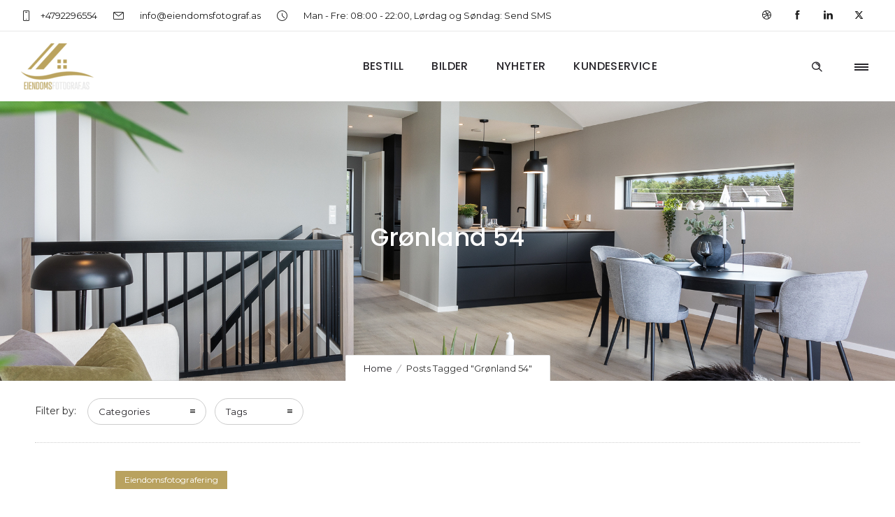

--- FILE ---
content_type: text/html; charset=UTF-8
request_url: https://eiendomsfotograf.as/tag/gronland-54/
body_size: 17840
content:
<!DOCTYPE html>
<!--[if lt IE 7]>      <html class="no-js ie lt-ie9 lt-ie8 lt-ie7" lang="nb-NO"> <![endif]-->
<!--[if IE 7]>         <html class="no-js ie lt-ie9 lt-ie8" lang="nb-NO"> <![endif]-->
<!--[if IE 8]>         <html class="no-js ie lt-ie9" lang="nb-NO"> <![endif]-->
<!--[if gt IE 8]>      <html class="no-js ie lt-ie10" lang="nb-NO"> <![endif]-->
<!--[if gt IE 9]><!--> <html class="no-ie" lang="nb-NO"> <!--<![endif]-->
<head>
    <meta charset="utf-8">
    		<link rel="icon" type="image/png" href="https://eiendomsfotograf.as/wp-content/uploads/2021/03/cropped-icon.jpg" />
				<link rel="apple-touch-icon" href="https://eiendomsfotograf.as/wp-content/uploads/2021/03/cropped-icon.jpg">
				<link rel="apple-touch-icon" sizes="76x76" href="https://eiendomsfotograf.as/wp-content/uploads/2021/03/cropped-icon.jpg">
				<link rel="apple-touch-icon" sizes="120x120" href="https://eiendomsfotograf.as/wp-content/uploads/2021/03/cropped-icon.jpg">
				<link rel="apple-touch-icon" sizes="152x152" href="https://eiendomsfotograf.as/wp-content/uploads/2021/03/cropped-icon.jpg">
	    <meta name="viewport" content="width=device-width, initial-scale=1.0" />
    <!--[if lte IE 9]>
        <script src="https://eiendomsfotograf.as/wp-content/themes/dfd-ronneby/assets/js/html5shiv.js"></script>
    <![endif]-->
    <!--[if lte IE 8]>
        <script src="https://eiendomsfotograf.as/wp-content/themes/dfd-ronneby/assets/js/excanvas.compiled.js"></script>
    <![endif]-->
    
	<link rel="alternate" type="application/rss+xml" title="Eiendomsfotograf AS Feed" href="https://eiendomsfotograf.as/feed/">
<title>Grønland 54 &#8211; Eiendomsfotograf AS</title>
<meta name='robots' content='max-image-preview:large' />
<link rel='dns-prefetch' href='//fonts.googleapis.com' />
<link rel='preconnect' href='https://fonts.gstatic.com' crossorigin />
<link rel="alternate" type="application/rss+xml" title="Eiendomsfotograf AS &raquo; strøm" href="https://eiendomsfotograf.as/feed/" />
<link rel="alternate" type="application/rss+xml" title="Eiendomsfotograf AS &raquo; kommentarstrøm" href="https://eiendomsfotograf.as/comments/feed/" />
<link rel="alternate" type="application/rss+xml" title="Eiendomsfotograf AS &raquo; Grønland 54 stikkord-strøm" href="https://eiendomsfotograf.as/tag/gronland-54/feed/" />
<style id='wp-img-auto-sizes-contain-inline-css' type='text/css'>
img:is([sizes=auto i],[sizes^="auto," i]){contain-intrinsic-size:3000px 1500px}
/*# sourceURL=wp-img-auto-sizes-contain-inline-css */
</style>
<style id='wp-emoji-styles-inline-css' type='text/css'>

	img.wp-smiley, img.emoji {
		display: inline !important;
		border: none !important;
		box-shadow: none !important;
		height: 1em !important;
		width: 1em !important;
		margin: 0 0.07em !important;
		vertical-align: -0.1em !important;
		background: none !important;
		padding: 0 !important;
	}
/*# sourceURL=wp-emoji-styles-inline-css */
</style>
<style id='wp-block-library-inline-css' type='text/css'>
:root{--wp-block-synced-color:#7a00df;--wp-block-synced-color--rgb:122,0,223;--wp-bound-block-color:var(--wp-block-synced-color);--wp-editor-canvas-background:#ddd;--wp-admin-theme-color:#007cba;--wp-admin-theme-color--rgb:0,124,186;--wp-admin-theme-color-darker-10:#006ba1;--wp-admin-theme-color-darker-10--rgb:0,107,160.5;--wp-admin-theme-color-darker-20:#005a87;--wp-admin-theme-color-darker-20--rgb:0,90,135;--wp-admin-border-width-focus:2px}@media (min-resolution:192dpi){:root{--wp-admin-border-width-focus:1.5px}}.wp-element-button{cursor:pointer}:root .has-very-light-gray-background-color{background-color:#eee}:root .has-very-dark-gray-background-color{background-color:#313131}:root .has-very-light-gray-color{color:#eee}:root .has-very-dark-gray-color{color:#313131}:root .has-vivid-green-cyan-to-vivid-cyan-blue-gradient-background{background:linear-gradient(135deg,#00d084,#0693e3)}:root .has-purple-crush-gradient-background{background:linear-gradient(135deg,#34e2e4,#4721fb 50%,#ab1dfe)}:root .has-hazy-dawn-gradient-background{background:linear-gradient(135deg,#faaca8,#dad0ec)}:root .has-subdued-olive-gradient-background{background:linear-gradient(135deg,#fafae1,#67a671)}:root .has-atomic-cream-gradient-background{background:linear-gradient(135deg,#fdd79a,#004a59)}:root .has-nightshade-gradient-background{background:linear-gradient(135deg,#330968,#31cdcf)}:root .has-midnight-gradient-background{background:linear-gradient(135deg,#020381,#2874fc)}:root{--wp--preset--font-size--normal:16px;--wp--preset--font-size--huge:42px}.has-regular-font-size{font-size:1em}.has-larger-font-size{font-size:2.625em}.has-normal-font-size{font-size:var(--wp--preset--font-size--normal)}.has-huge-font-size{font-size:var(--wp--preset--font-size--huge)}.has-text-align-center{text-align:center}.has-text-align-left{text-align:left}.has-text-align-right{text-align:right}.has-fit-text{white-space:nowrap!important}#end-resizable-editor-section{display:none}.aligncenter{clear:both}.items-justified-left{justify-content:flex-start}.items-justified-center{justify-content:center}.items-justified-right{justify-content:flex-end}.items-justified-space-between{justify-content:space-between}.screen-reader-text{border:0;clip-path:inset(50%);height:1px;margin:-1px;overflow:hidden;padding:0;position:absolute;width:1px;word-wrap:normal!important}.screen-reader-text:focus{background-color:#ddd;clip-path:none;color:#444;display:block;font-size:1em;height:auto;left:5px;line-height:normal;padding:15px 23px 14px;text-decoration:none;top:5px;width:auto;z-index:100000}html :where(.has-border-color){border-style:solid}html :where([style*=border-top-color]){border-top-style:solid}html :where([style*=border-right-color]){border-right-style:solid}html :where([style*=border-bottom-color]){border-bottom-style:solid}html :where([style*=border-left-color]){border-left-style:solid}html :where([style*=border-width]){border-style:solid}html :where([style*=border-top-width]){border-top-style:solid}html :where([style*=border-right-width]){border-right-style:solid}html :where([style*=border-bottom-width]){border-bottom-style:solid}html :where([style*=border-left-width]){border-left-style:solid}html :where(img[class*=wp-image-]){height:auto;max-width:100%}:where(figure){margin:0 0 1em}html :where(.is-position-sticky){--wp-admin--admin-bar--position-offset:var(--wp-admin--admin-bar--height,0px)}@media screen and (max-width:600px){html :where(.is-position-sticky){--wp-admin--admin-bar--position-offset:0px}}

/*# sourceURL=wp-block-library-inline-css */
</style><style id='wp-block-paragraph-inline-css' type='text/css'>
.is-small-text{font-size:.875em}.is-regular-text{font-size:1em}.is-large-text{font-size:2.25em}.is-larger-text{font-size:3em}.has-drop-cap:not(:focus):first-letter{float:left;font-size:8.4em;font-style:normal;font-weight:100;line-height:.68;margin:.05em .1em 0 0;text-transform:uppercase}body.rtl .has-drop-cap:not(:focus):first-letter{float:none;margin-left:.1em}p.has-drop-cap.has-background{overflow:hidden}:root :where(p.has-background){padding:1.25em 2.375em}:where(p.has-text-color:not(.has-link-color)) a{color:inherit}p.has-text-align-left[style*="writing-mode:vertical-lr"],p.has-text-align-right[style*="writing-mode:vertical-rl"]{rotate:180deg}
/*# sourceURL=https://eiendomsfotograf.as/wp-includes/blocks/paragraph/style.min.css */
</style>
<style id='global-styles-inline-css' type='text/css'>
:root{--wp--preset--aspect-ratio--square: 1;--wp--preset--aspect-ratio--4-3: 4/3;--wp--preset--aspect-ratio--3-4: 3/4;--wp--preset--aspect-ratio--3-2: 3/2;--wp--preset--aspect-ratio--2-3: 2/3;--wp--preset--aspect-ratio--16-9: 16/9;--wp--preset--aspect-ratio--9-16: 9/16;--wp--preset--color--black: #000000;--wp--preset--color--cyan-bluish-gray: #abb8c3;--wp--preset--color--white: #ffffff;--wp--preset--color--pale-pink: #f78da7;--wp--preset--color--vivid-red: #cf2e2e;--wp--preset--color--luminous-vivid-orange: #ff6900;--wp--preset--color--luminous-vivid-amber: #fcb900;--wp--preset--color--light-green-cyan: #7bdcb5;--wp--preset--color--vivid-green-cyan: #00d084;--wp--preset--color--pale-cyan-blue: #8ed1fc;--wp--preset--color--vivid-cyan-blue: #0693e3;--wp--preset--color--vivid-purple: #9b51e0;--wp--preset--gradient--vivid-cyan-blue-to-vivid-purple: linear-gradient(135deg,rgb(6,147,227) 0%,rgb(155,81,224) 100%);--wp--preset--gradient--light-green-cyan-to-vivid-green-cyan: linear-gradient(135deg,rgb(122,220,180) 0%,rgb(0,208,130) 100%);--wp--preset--gradient--luminous-vivid-amber-to-luminous-vivid-orange: linear-gradient(135deg,rgb(252,185,0) 0%,rgb(255,105,0) 100%);--wp--preset--gradient--luminous-vivid-orange-to-vivid-red: linear-gradient(135deg,rgb(255,105,0) 0%,rgb(207,46,46) 100%);--wp--preset--gradient--very-light-gray-to-cyan-bluish-gray: linear-gradient(135deg,rgb(238,238,238) 0%,rgb(169,184,195) 100%);--wp--preset--gradient--cool-to-warm-spectrum: linear-gradient(135deg,rgb(74,234,220) 0%,rgb(151,120,209) 20%,rgb(207,42,186) 40%,rgb(238,44,130) 60%,rgb(251,105,98) 80%,rgb(254,248,76) 100%);--wp--preset--gradient--blush-light-purple: linear-gradient(135deg,rgb(255,206,236) 0%,rgb(152,150,240) 100%);--wp--preset--gradient--blush-bordeaux: linear-gradient(135deg,rgb(254,205,165) 0%,rgb(254,45,45) 50%,rgb(107,0,62) 100%);--wp--preset--gradient--luminous-dusk: linear-gradient(135deg,rgb(255,203,112) 0%,rgb(199,81,192) 50%,rgb(65,88,208) 100%);--wp--preset--gradient--pale-ocean: linear-gradient(135deg,rgb(255,245,203) 0%,rgb(182,227,212) 50%,rgb(51,167,181) 100%);--wp--preset--gradient--electric-grass: linear-gradient(135deg,rgb(202,248,128) 0%,rgb(113,206,126) 100%);--wp--preset--gradient--midnight: linear-gradient(135deg,rgb(2,3,129) 0%,rgb(40,116,252) 100%);--wp--preset--font-size--small: 13px;--wp--preset--font-size--medium: 20px;--wp--preset--font-size--large: 36px;--wp--preset--font-size--x-large: 42px;--wp--preset--spacing--20: 0.44rem;--wp--preset--spacing--30: 0.67rem;--wp--preset--spacing--40: 1rem;--wp--preset--spacing--50: 1.5rem;--wp--preset--spacing--60: 2.25rem;--wp--preset--spacing--70: 3.38rem;--wp--preset--spacing--80: 5.06rem;--wp--preset--shadow--natural: 6px 6px 9px rgba(0, 0, 0, 0.2);--wp--preset--shadow--deep: 12px 12px 50px rgba(0, 0, 0, 0.4);--wp--preset--shadow--sharp: 6px 6px 0px rgba(0, 0, 0, 0.2);--wp--preset--shadow--outlined: 6px 6px 0px -3px rgb(255, 255, 255), 6px 6px rgb(0, 0, 0);--wp--preset--shadow--crisp: 6px 6px 0px rgb(0, 0, 0);}:where(.is-layout-flex){gap: 0.5em;}:where(.is-layout-grid){gap: 0.5em;}body .is-layout-flex{display: flex;}.is-layout-flex{flex-wrap: wrap;align-items: center;}.is-layout-flex > :is(*, div){margin: 0;}body .is-layout-grid{display: grid;}.is-layout-grid > :is(*, div){margin: 0;}:where(.wp-block-columns.is-layout-flex){gap: 2em;}:where(.wp-block-columns.is-layout-grid){gap: 2em;}:where(.wp-block-post-template.is-layout-flex){gap: 1.25em;}:where(.wp-block-post-template.is-layout-grid){gap: 1.25em;}.has-black-color{color: var(--wp--preset--color--black) !important;}.has-cyan-bluish-gray-color{color: var(--wp--preset--color--cyan-bluish-gray) !important;}.has-white-color{color: var(--wp--preset--color--white) !important;}.has-pale-pink-color{color: var(--wp--preset--color--pale-pink) !important;}.has-vivid-red-color{color: var(--wp--preset--color--vivid-red) !important;}.has-luminous-vivid-orange-color{color: var(--wp--preset--color--luminous-vivid-orange) !important;}.has-luminous-vivid-amber-color{color: var(--wp--preset--color--luminous-vivid-amber) !important;}.has-light-green-cyan-color{color: var(--wp--preset--color--light-green-cyan) !important;}.has-vivid-green-cyan-color{color: var(--wp--preset--color--vivid-green-cyan) !important;}.has-pale-cyan-blue-color{color: var(--wp--preset--color--pale-cyan-blue) !important;}.has-vivid-cyan-blue-color{color: var(--wp--preset--color--vivid-cyan-blue) !important;}.has-vivid-purple-color{color: var(--wp--preset--color--vivid-purple) !important;}.has-black-background-color{background-color: var(--wp--preset--color--black) !important;}.has-cyan-bluish-gray-background-color{background-color: var(--wp--preset--color--cyan-bluish-gray) !important;}.has-white-background-color{background-color: var(--wp--preset--color--white) !important;}.has-pale-pink-background-color{background-color: var(--wp--preset--color--pale-pink) !important;}.has-vivid-red-background-color{background-color: var(--wp--preset--color--vivid-red) !important;}.has-luminous-vivid-orange-background-color{background-color: var(--wp--preset--color--luminous-vivid-orange) !important;}.has-luminous-vivid-amber-background-color{background-color: var(--wp--preset--color--luminous-vivid-amber) !important;}.has-light-green-cyan-background-color{background-color: var(--wp--preset--color--light-green-cyan) !important;}.has-vivid-green-cyan-background-color{background-color: var(--wp--preset--color--vivid-green-cyan) !important;}.has-pale-cyan-blue-background-color{background-color: var(--wp--preset--color--pale-cyan-blue) !important;}.has-vivid-cyan-blue-background-color{background-color: var(--wp--preset--color--vivid-cyan-blue) !important;}.has-vivid-purple-background-color{background-color: var(--wp--preset--color--vivid-purple) !important;}.has-black-border-color{border-color: var(--wp--preset--color--black) !important;}.has-cyan-bluish-gray-border-color{border-color: var(--wp--preset--color--cyan-bluish-gray) !important;}.has-white-border-color{border-color: var(--wp--preset--color--white) !important;}.has-pale-pink-border-color{border-color: var(--wp--preset--color--pale-pink) !important;}.has-vivid-red-border-color{border-color: var(--wp--preset--color--vivid-red) !important;}.has-luminous-vivid-orange-border-color{border-color: var(--wp--preset--color--luminous-vivid-orange) !important;}.has-luminous-vivid-amber-border-color{border-color: var(--wp--preset--color--luminous-vivid-amber) !important;}.has-light-green-cyan-border-color{border-color: var(--wp--preset--color--light-green-cyan) !important;}.has-vivid-green-cyan-border-color{border-color: var(--wp--preset--color--vivid-green-cyan) !important;}.has-pale-cyan-blue-border-color{border-color: var(--wp--preset--color--pale-cyan-blue) !important;}.has-vivid-cyan-blue-border-color{border-color: var(--wp--preset--color--vivid-cyan-blue) !important;}.has-vivid-purple-border-color{border-color: var(--wp--preset--color--vivid-purple) !important;}.has-vivid-cyan-blue-to-vivid-purple-gradient-background{background: var(--wp--preset--gradient--vivid-cyan-blue-to-vivid-purple) !important;}.has-light-green-cyan-to-vivid-green-cyan-gradient-background{background: var(--wp--preset--gradient--light-green-cyan-to-vivid-green-cyan) !important;}.has-luminous-vivid-amber-to-luminous-vivid-orange-gradient-background{background: var(--wp--preset--gradient--luminous-vivid-amber-to-luminous-vivid-orange) !important;}.has-luminous-vivid-orange-to-vivid-red-gradient-background{background: var(--wp--preset--gradient--luminous-vivid-orange-to-vivid-red) !important;}.has-very-light-gray-to-cyan-bluish-gray-gradient-background{background: var(--wp--preset--gradient--very-light-gray-to-cyan-bluish-gray) !important;}.has-cool-to-warm-spectrum-gradient-background{background: var(--wp--preset--gradient--cool-to-warm-spectrum) !important;}.has-blush-light-purple-gradient-background{background: var(--wp--preset--gradient--blush-light-purple) !important;}.has-blush-bordeaux-gradient-background{background: var(--wp--preset--gradient--blush-bordeaux) !important;}.has-luminous-dusk-gradient-background{background: var(--wp--preset--gradient--luminous-dusk) !important;}.has-pale-ocean-gradient-background{background: var(--wp--preset--gradient--pale-ocean) !important;}.has-electric-grass-gradient-background{background: var(--wp--preset--gradient--electric-grass) !important;}.has-midnight-gradient-background{background: var(--wp--preset--gradient--midnight) !important;}.has-small-font-size{font-size: var(--wp--preset--font-size--small) !important;}.has-medium-font-size{font-size: var(--wp--preset--font-size--medium) !important;}.has-large-font-size{font-size: var(--wp--preset--font-size--large) !important;}.has-x-large-font-size{font-size: var(--wp--preset--font-size--x-large) !important;}
/*# sourceURL=global-styles-inline-css */
</style>

<style id='classic-theme-styles-inline-css' type='text/css'>
/*! This file is auto-generated */
.wp-block-button__link{color:#fff;background-color:#32373c;border-radius:9999px;box-shadow:none;text-decoration:none;padding:calc(.667em + 2px) calc(1.333em + 2px);font-size:1.125em}.wp-block-file__button{background:#32373c;color:#fff;text-decoration:none}
/*# sourceURL=/wp-includes/css/classic-themes.min.css */
</style>
<link rel="stylesheet" href="//eiendomsfotograf.as/wp-content/plugins/revslider/public/css/sr7.css?ver=6.7.35">
<link rel="stylesheet" href="https://eiendomsfotograf.as/wp-content/themes/dfd-ronneby/assets/css/styled-button.css">
<link rel="stylesheet" href="https://eiendomsfotograf.as/wp-content/themes/dfd-ronneby/assets/css/visual-composer.css">
<link rel="stylesheet" href="https://eiendomsfotograf.as/wp-content/themes/dfd-ronneby/assets/css/app.css">
<link rel="stylesheet" href="https://eiendomsfotograf.as/wp-content/themes/dfd-ronneby/assets/css/mobile-responsive.css">
<link rel="stylesheet" href="//eiendomsfotograf.as/wp-content/uploads/redux/options.css">
<link rel="stylesheet" href="https://eiendomsfotograf.as/wp-content/themes/dfd-ronneby/style.css">
<link rel="stylesheet" href="https://eiendomsfotograf.as/wp-content/themes/dfd-ronneby/assets/css/site-preloader.css">
<link rel="stylesheet" href="https://eiendomsfotograf.as/wp-content/themes/dfd-ronneby/assets/fonts/dfd_icon_set/dfd_icon_set.css?ver=6.9">
<link rel="preload" as="style" href="https://fonts.googleapis.com/css?family=Poppins:100,200,300,400,500,600,700,800,900,100italic,200italic,300italic,400italic,500italic,600italic,700italic,800italic,900italic%7CMontserrat:100,200,300,400,500,600,700,800,900,100italic,200italic,300italic,400italic,500italic,600italic,700italic,800italic,900italic&#038;subset=latin-ext,latin&#038;display=swap&#038;ver=1752758361" /><link rel="stylesheet" href="https://fonts.googleapis.com/css?family=Poppins:100,200,300,400,500,600,700,800,900,100italic,200italic,300italic,400italic,500italic,600italic,700italic,800italic,900italic%7CMontserrat:100,200,300,400,500,600,700,800,900,100italic,200italic,300italic,400italic,500italic,600italic,700italic,800italic,900italic&#038;subset=latin-ext,latin&#038;display=swap&#038;ver=1752758361" media="print" onload="this.media='all'"><noscript><link rel="stylesheet" href="https://fonts.googleapis.com/css?family=Poppins:100,200,300,400,500,600,700,800,900,100italic,200italic,300italic,400italic,500italic,600italic,700italic,800italic,900italic%7CMontserrat:100,200,300,400,500,600,700,800,900,100italic,200italic,300italic,400italic,500italic,600italic,700italic,800italic,900italic&#038;subset=latin-ext,latin&#038;display=swap&#038;ver=1752758361" /></noscript><script type="text/javascript" src="https://eiendomsfotograf.as/wp-includes/js/jquery/jquery.min.js?ver=3.7.1" id="jquery-core-js"></script>
<script type="text/javascript" src="https://eiendomsfotograf.as/wp-includes/js/jquery/jquery-migrate.min.js?ver=3.4.1" id="jquery-migrate-js"></script>
<script type="text/javascript" src="//eiendomsfotograf.as/wp-content/plugins/revslider/public/js/libs/tptools.js?ver=6.7.35" id="tp-tools-js" async="async" data-wp-strategy="async"></script>
<script type="text/javascript" src="//eiendomsfotograf.as/wp-content/plugins/revslider/public/js/sr7.js?ver=6.7.35" id="sr7-js" async="async" data-wp-strategy="async"></script>
<script type="text/javascript" src="https://eiendomsfotograf.as/wp-content/themes/dfd-ronneby/assets/js/jquery.queryloader2.min.js" id="dfd_queryloader2-js"></script>
<script></script><link rel="https://api.w.org/" href="https://eiendomsfotograf.as/wp-json/" /><link rel="alternate" title="JSON" type="application/json" href="https://eiendomsfotograf.as/wp-json/wp/v2/tags/151" /><link rel="EditURI" type="application/rsd+xml" title="RSD" href="https://eiendomsfotograf.as/xmlrpc.php?rsd" />
<meta name="generator" content="WordPress 6.9" />
<meta name="generator" content="Redux 4.5.1" /><meta property="og:image" content="https://eiendomsfotograf.as/wp-content/uploads/2023/02/BJ3A4639.jpg" /><meta property="og:image:width" content="2048" /><meta property="og:image:height" content="1365" /><meta property="og:url" content="https://eiendomsfotograf.as/2023/02/09/pa-toppen-av-union-brygge/" /><meta property="og:title" content="På toppen av Union Brygge!" /><meta name="generator" content="Powered by WPBakery Page Builder - drag and drop page builder for WordPress."/>
<link rel="preconnect" href="https://fonts.googleapis.com">
<link rel="preconnect" href="https://fonts.gstatic.com/" crossorigin>
<meta name="generator" content="Powered by Slider Revolution 6.7.35 - responsive, Mobile-Friendly Slider Plugin for WordPress with comfortable drag and drop interface." />
<link rel="icon" href="https://eiendomsfotograf.as/wp-content/uploads/2021/03/cropped-icon-32x32.jpg" sizes="32x32" />
<link rel="icon" href="https://eiendomsfotograf.as/wp-content/uploads/2021/03/cropped-icon-192x192.jpg" sizes="192x192" />
<link rel="apple-touch-icon" href="https://eiendomsfotograf.as/wp-content/uploads/2021/03/cropped-icon-180x180.jpg" />
<meta name="msapplication-TileImage" content="https://eiendomsfotograf.as/wp-content/uploads/2021/03/cropped-icon-270x270.jpg" />
<script>
	window._tpt			??= {};
	window.SR7			??= {};
	_tpt.R				??= {};
	_tpt.R.fonts		??= {};
	_tpt.R.fonts.customFonts??= {};
	SR7.devMode			=  false;
	SR7.F 				??= {};
	SR7.G				??= {};
	SR7.LIB				??= {};
	SR7.E				??= {};
	SR7.E.gAddons		??= {};
	SR7.E.php 			??= {};
	SR7.E.nonce			= 'e2d16b11e8';
	SR7.E.ajaxurl		= 'https://eiendomsfotograf.as/wp-admin/admin-ajax.php';
	SR7.E.resturl		= 'https://eiendomsfotograf.as/wp-json/';
	SR7.E.slug_path		= 'revslider/revslider.php';
	SR7.E.slug			= 'revslider';
	SR7.E.plugin_url	= 'https://eiendomsfotograf.as/wp-content/plugins/revslider/';
	SR7.E.wp_plugin_url = 'https://eiendomsfotograf.as/wp-content/plugins/';
	SR7.E.revision		= '6.7.35';
	SR7.E.fontBaseUrl	= '';
	SR7.G.breakPoints 	= [1240,1024,778,480];
	SR7.E.modules 		= ['module','page','slide','layer','draw','animate','srtools','canvas','defaults','carousel','navigation','media','modifiers','migration'];
	SR7.E.libs 			= ['WEBGL'];
	SR7.E.css 			= ['csslp','cssbtns','cssfilters','cssnav','cssmedia'];
	SR7.E.resources		= {};
	SR7.E.ytnc			= false;
	SR7.JSON			??= {};
/*! Slider Revolution 7.0 - Page Processor */
!function(){"use strict";window.SR7??={},window._tpt??={},SR7.version="Slider Revolution 6.7.16",_tpt.getMobileZoom=()=>_tpt.is_mobile?document.documentElement.clientWidth/window.innerWidth:1,_tpt.getWinDim=function(t){_tpt.screenHeightWithUrlBar??=window.innerHeight;let e=SR7.F?.modal?.visible&&SR7.M[SR7.F.module.getIdByAlias(SR7.F.modal.requested)];_tpt.scrollBar=window.innerWidth!==document.documentElement.clientWidth||e&&window.innerWidth!==e.c.module.clientWidth,_tpt.winW=_tpt.getMobileZoom()*window.innerWidth-(_tpt.scrollBar||"prepare"==t?_tpt.scrollBarW??_tpt.mesureScrollBar():0),_tpt.winH=_tpt.getMobileZoom()*window.innerHeight,_tpt.winWAll=document.documentElement.clientWidth},_tpt.getResponsiveLevel=function(t,e){SR7.M[e];return _tpt.closestGE(t,_tpt.winWAll)},_tpt.mesureScrollBar=function(){let t=document.createElement("div");return t.className="RSscrollbar-measure",t.style.width="100px",t.style.height="100px",t.style.overflow="scroll",t.style.position="absolute",t.style.top="-9999px",document.body.appendChild(t),_tpt.scrollBarW=t.offsetWidth-t.clientWidth,document.body.removeChild(t),_tpt.scrollBarW},_tpt.loadCSS=async function(t,e,s){return s?_tpt.R.fonts.required[e].status=1:(_tpt.R[e]??={},_tpt.R[e].status=1),new Promise(((i,n)=>{if(_tpt.isStylesheetLoaded(t))s?_tpt.R.fonts.required[e].status=2:_tpt.R[e].status=2,i();else{const o=document.createElement("link");o.rel="stylesheet";let l="text",r="css";o["type"]=l+"/"+r,o.href=t,o.onload=()=>{s?_tpt.R.fonts.required[e].status=2:_tpt.R[e].status=2,i()},o.onerror=()=>{s?_tpt.R.fonts.required[e].status=3:_tpt.R[e].status=3,n(new Error(`Failed to load CSS: ${t}`))},document.head.appendChild(o)}}))},_tpt.addContainer=function(t){const{tag:e="div",id:s,class:i,datas:n,textContent:o,iHTML:l}=t,r=document.createElement(e);if(s&&""!==s&&(r.id=s),i&&""!==i&&(r.className=i),n)for(const[t,e]of Object.entries(n))"style"==t?r.style.cssText=e:r.setAttribute(`data-${t}`,e);return o&&(r.textContent=o),l&&(r.innerHTML=l),r},_tpt.collector=function(){return{fragment:new DocumentFragment,add(t){var e=_tpt.addContainer(t);return this.fragment.appendChild(e),e},append(t){t.appendChild(this.fragment)}}},_tpt.isStylesheetLoaded=function(t){let e=t.split("?")[0];return Array.from(document.querySelectorAll('link[rel="stylesheet"], link[rel="preload"]')).some((t=>t.href.split("?")[0]===e))},_tpt.preloader={requests:new Map,preloaderTemplates:new Map,show:function(t,e){if(!e||!t)return;const{type:s,color:i}=e;if(s<0||"off"==s)return;const n=`preloader_${s}`;let o=this.preloaderTemplates.get(n);o||(o=this.build(s,i),this.preloaderTemplates.set(n,o)),this.requests.has(t)||this.requests.set(t,{count:0});const l=this.requests.get(t);clearTimeout(l.timer),l.count++,1===l.count&&(l.timer=setTimeout((()=>{l.preloaderClone=o.cloneNode(!0),l.anim&&l.anim.kill(),void 0!==_tpt.gsap?l.anim=_tpt.gsap.fromTo(l.preloaderClone,1,{opacity:0},{opacity:1}):l.preloaderClone.classList.add("sr7-fade-in"),t.appendChild(l.preloaderClone)}),150))},hide:function(t){if(!this.requests.has(t))return;const e=this.requests.get(t);e.count--,e.count<0&&(e.count=0),e.anim&&e.anim.kill(),0===e.count&&(clearTimeout(e.timer),e.preloaderClone&&(e.preloaderClone.classList.remove("sr7-fade-in"),e.anim=_tpt.gsap.to(e.preloaderClone,.3,{opacity:0,onComplete:function(){e.preloaderClone.remove()}})))},state:function(t){if(!this.requests.has(t))return!1;return this.requests.get(t).count>0},build:(t,e="#ffffff",s="")=>{if(t<0||"off"===t)return null;const i=parseInt(t);if(t="prlt"+i,isNaN(i))return null;if(_tpt.loadCSS(SR7.E.plugin_url+"public/css/preloaders/t"+i+".css","preloader_"+t),isNaN(i)||i<6){const n=`background-color:${e}`,o=1===i||2==i?n:"",l=3===i||4==i?n:"",r=_tpt.collector();["dot1","dot2","bounce1","bounce2","bounce3"].forEach((t=>r.add({tag:"div",class:t,datas:{style:l}})));const d=_tpt.addContainer({tag:"sr7-prl",class:`${t} ${s}`,datas:{style:o}});return r.append(d),d}{let n={};if(7===i){let t;e.startsWith("#")?(t=e.replace("#",""),t=`rgba(${parseInt(t.substring(0,2),16)}, ${parseInt(t.substring(2,4),16)}, ${parseInt(t.substring(4,6),16)}, `):e.startsWith("rgb")&&(t=e.slice(e.indexOf("(")+1,e.lastIndexOf(")")).split(",").map((t=>t.trim())),t=`rgba(${t[0]}, ${t[1]}, ${t[2]}, `),t&&(n.style=`border-top-color: ${t}0.65); border-bottom-color: ${t}0.15); border-left-color: ${t}0.65); border-right-color: ${t}0.15)`)}else 12===i&&(n.style=`background:${e}`);const o=[10,0,4,2,5,9,0,4,4,2][i-6],l=_tpt.collector(),r=l.add({tag:"div",class:"sr7-prl-inner",datas:n});Array.from({length:o}).forEach((()=>r.appendChild(l.add({tag:"span",datas:{style:`background:${e}`}}))));const d=_tpt.addContainer({tag:"sr7-prl",class:`${t} ${s}`});return l.append(d),d}}},SR7.preLoader={show:(t,e)=>{"off"!==(SR7.M[t]?.settings?.pLoader?.type??"off")&&_tpt.preloader.show(e||SR7.M[t].c.module,SR7.M[t]?.settings?.pLoader??{color:"#fff",type:10})},hide:(t,e)=>{"off"!==(SR7.M[t]?.settings?.pLoader?.type??"off")&&_tpt.preloader.hide(e||SR7.M[t].c.module)},state:(t,e)=>_tpt.preloader.state(e||SR7.M[t].c.module)},_tpt.prepareModuleHeight=function(t){window.SR7.M??={},window.SR7.M[t.id]??={},"ignore"==t.googleFont&&(SR7.E.ignoreGoogleFont=!0);let e=window.SR7.M[t.id];if(null==_tpt.scrollBarW&&_tpt.mesureScrollBar(),e.c??={},e.states??={},e.settings??={},e.settings.size??={},t.fixed&&(e.settings.fixed=!0),e.c.module=document.querySelector("sr7-module#"+t.id),e.c.adjuster=e.c.module.getElementsByTagName("sr7-adjuster")[0],e.c.content=e.c.module.getElementsByTagName("sr7-content")[0],"carousel"==t.type&&(e.c.carousel=e.c.content.getElementsByTagName("sr7-carousel")[0]),null==e.c.module||null==e.c.module)return;t.plType&&t.plColor&&(e.settings.pLoader={type:t.plType,color:t.plColor}),void 0===t.plType||"off"===t.plType||SR7.preLoader.state(t.id)&&SR7.preLoader.state(t.id,e.c.module)||SR7.preLoader.show(t.id,e.c.module),_tpt.winW||_tpt.getWinDim("prepare"),_tpt.getWinDim();let s=""+e.c.module.dataset?.modal;"modal"==s||"true"==s||"undefined"!==s&&"false"!==s||(e.settings.size.fullWidth=t.size.fullWidth,e.LEV??=_tpt.getResponsiveLevel(window.SR7.G.breakPoints,t.id),t.vpt=_tpt.fillArray(t.vpt,5),e.settings.vPort=t.vpt[e.LEV],void 0!==t.el&&"720"==t.el[4]&&t.gh[4]!==t.el[4]&&"960"==t.el[3]&&t.gh[3]!==t.el[3]&&"768"==t.el[2]&&t.gh[2]!==t.el[2]&&delete t.el,e.settings.size.height=null==t.el||null==t.el[e.LEV]||0==t.el[e.LEV]||"auto"==t.el[e.LEV]?_tpt.fillArray(t.gh,5,-1):_tpt.fillArray(t.el,5,-1),e.settings.size.width=_tpt.fillArray(t.gw,5,-1),e.settings.size.minHeight=_tpt.fillArray(t.mh??[0],5,-1),e.cacheSize={fullWidth:e.settings.size?.fullWidth,fullHeight:e.settings.size?.fullHeight},void 0!==t.off&&(t.off?.t&&(e.settings.size.m??={})&&(e.settings.size.m.t=t.off.t),t.off?.b&&(e.settings.size.m??={})&&(e.settings.size.m.b=t.off.b),t.off?.l&&(e.settings.size.p??={})&&(e.settings.size.p.l=t.off.l),t.off?.r&&(e.settings.size.p??={})&&(e.settings.size.p.r=t.off.r),e.offsetPrepared=!0),_tpt.updatePMHeight(t.id,t,!0))},_tpt.updatePMHeight=(t,e,s)=>{let i=SR7.M[t];var n=i.settings.size.fullWidth?_tpt.winW:i.c.module.parentNode.offsetWidth;n=0===n||isNaN(n)?_tpt.winW:n;let o=i.settings.size.width[i.LEV]||i.settings.size.width[i.LEV++]||i.settings.size.width[i.LEV--]||n,l=i.settings.size.height[i.LEV]||i.settings.size.height[i.LEV++]||i.settings.size.height[i.LEV--]||0,r=i.settings.size.minHeight[i.LEV]||i.settings.size.minHeight[i.LEV++]||i.settings.size.minHeight[i.LEV--]||0;if(l="auto"==l?0:l,l=parseInt(l),"carousel"!==e.type&&(n-=parseInt(e.onw??0)||0),i.MP=!i.settings.size.fullWidth&&n<o||_tpt.winW<o?Math.min(1,n/o):1,e.size.fullScreen||e.size.fullHeight){let t=parseInt(e.fho)||0,s=(""+e.fho).indexOf("%")>-1;e.newh=_tpt.winH-(s?_tpt.winH*t/100:t)}else e.newh=i.MP*Math.max(l,r);if(e.newh+=(parseInt(e.onh??0)||0)+(parseInt(e.carousel?.pt)||0)+(parseInt(e.carousel?.pb)||0),void 0!==e.slideduration&&(e.newh=Math.max(e.newh,parseInt(e.slideduration)/3)),e.shdw&&_tpt.buildShadow(e.id,e),i.c.adjuster.style.height=e.newh+"px",i.c.module.style.height=e.newh+"px",i.c.content.style.height=e.newh+"px",i.states.heightPrepared=!0,i.dims??={},i.dims.moduleRect=i.c.module.getBoundingClientRect(),i.c.content.style.left="-"+i.dims.moduleRect.left+"px",!i.settings.size.fullWidth)return s&&requestAnimationFrame((()=>{n!==i.c.module.parentNode.offsetWidth&&_tpt.updatePMHeight(e.id,e)})),void _tpt.bgStyle(e.id,e,window.innerWidth==_tpt.winW,!0);_tpt.bgStyle(e.id,e,window.innerWidth==_tpt.winW,!0),requestAnimationFrame((function(){s&&requestAnimationFrame((()=>{n!==i.c.module.parentNode.offsetWidth&&_tpt.updatePMHeight(e.id,e)}))})),i.earlyResizerFunction||(i.earlyResizerFunction=function(){requestAnimationFrame((function(){_tpt.getWinDim(),_tpt.moduleDefaults(e.id,e),_tpt.updateSlideBg(t,!0)}))},window.addEventListener("resize",i.earlyResizerFunction))},_tpt.buildShadow=function(t,e){let s=SR7.M[t];null==s.c.shadow&&(s.c.shadow=document.createElement("sr7-module-shadow"),s.c.shadow.classList.add("sr7-shdw-"+e.shdw),s.c.content.appendChild(s.c.shadow))},_tpt.bgStyle=async(t,e,s,i,n)=>{const o=SR7.M[t];if((e=e??o.settings).fixed&&!o.c.module.classList.contains("sr7-top-fixed")&&(o.c.module.classList.add("sr7-top-fixed"),o.c.module.style.position="fixed",o.c.module.style.width="100%",o.c.module.style.top="0px",o.c.module.style.left="0px",o.c.module.style.pointerEvents="none",o.c.module.style.zIndex=5e3,o.c.content.style.pointerEvents="none"),null==o.c.bgcanvas){let t=document.createElement("sr7-module-bg"),l=!1;if("string"==typeof e?.bg?.color&&e?.bg?.color.includes("{"))if(_tpt.gradient&&_tpt.gsap)e.bg.color=_tpt.gradient.convert(e.bg.color);else try{let t=JSON.parse(e.bg.color);(t?.orig||t?.string)&&(e.bg.color=JSON.parse(e.bg.color))}catch(t){return}let r="string"==typeof e?.bg?.color?e?.bg?.color||"transparent":e?.bg?.color?.string??e?.bg?.color?.orig??e?.bg?.color?.color??"transparent";if(t.style["background"+(String(r).includes("grad")?"":"Color")]=r,("transparent"!==r||n)&&(l=!0),o.offsetPrepared&&(t.style.visibility="hidden"),e?.bg?.image?.src&&(t.style.backgroundImage=`url(${e?.bg?.image.src})`,t.style.backgroundSize=""==(e.bg.image?.size??"")?"cover":e.bg.image.size,t.style.backgroundPosition=e.bg.image.position,t.style.backgroundRepeat=""==e.bg.image.repeat||null==e.bg.image.repeat?"no-repeat":e.bg.image.repeat,l=!0),!l)return;o.c.bgcanvas=t,e.size.fullWidth?t.style.width=_tpt.winW-(s&&_tpt.winH<document.body.offsetHeight?_tpt.scrollBarW:0)+"px":i&&(t.style.width=o.c.module.offsetWidth+"px"),e.sbt?.use?o.c.content.appendChild(o.c.bgcanvas):o.c.module.appendChild(o.c.bgcanvas)}o.c.bgcanvas.style.height=void 0!==e.newh?e.newh+"px":("carousel"==e.type?o.dims.module.h:o.dims.content.h)+"px",o.c.bgcanvas.style.left=!s&&e.sbt?.use||o.c.bgcanvas.closest("SR7-CONTENT")?"0px":"-"+(o?.dims?.moduleRect?.left??0)+"px"},_tpt.updateSlideBg=function(t,e){const s=SR7.M[t];let i=s.settings;s?.c?.bgcanvas&&(i.size.fullWidth?s.c.bgcanvas.style.width=_tpt.winW-(e&&_tpt.winH<document.body.offsetHeight?_tpt.scrollBarW:0)+"px":preparing&&(s.c.bgcanvas.style.width=s.c.module.offsetWidth+"px"))},_tpt.moduleDefaults=(t,e)=>{let s=SR7.M[t];null!=s&&null!=s.c&&null!=s.c.module&&(s.dims??={},s.dims.moduleRect=s.c.module.getBoundingClientRect(),s.c.content.style.left="-"+s.dims.moduleRect.left+"px",s.c.content.style.width=_tpt.winW-_tpt.scrollBarW+"px","carousel"==e.type&&(s.c.module.style.overflow="visible"),_tpt.bgStyle(t,e,window.innerWidth==_tpt.winW))},_tpt.getOffset=t=>{var e=t.getBoundingClientRect(),s=window.pageXOffset||document.documentElement.scrollLeft,i=window.pageYOffset||document.documentElement.scrollTop;return{top:e.top+i,left:e.left+s}},_tpt.fillArray=function(t,e){let s,i;t=Array.isArray(t)?t:[t];let n=Array(e),o=t.length;for(i=0;i<t.length;i++)n[i+(e-o)]=t[i],null==s&&"#"!==t[i]&&(s=t[i]);for(let t=0;t<e;t++)void 0!==n[t]&&"#"!=n[t]||(n[t]=s),s=n[t];return n},_tpt.closestGE=function(t,e){let s=Number.MAX_VALUE,i=-1;for(let n=0;n<t.length;n++)t[n]-1>=e&&t[n]-1-e<s&&(s=t[n]-1-e,i=n);return++i}}();</script>
<noscript><style> .wpb_animate_when_almost_visible { opacity: 1; }</style></noscript></head>
<body class="archive tag tag-gronland-54 tag-151 wp-theme-dfd-ronneby dfd-smooth-scroll wpb-js-composer js-comp-ver-8.6.1 vc_responsive" data-directory="https://eiendomsfotograf.as/wp-content/themes/dfd-ronneby"  data-header-responsive-width="1101" data-lazy-load-offset="140%" data-share-pretty="Share" data-next-pretty="next" data-prev-pretty="prev">
					<script type="text/javascript">
				(function($) {
					$('head').append('<style type="text/css">#qLpercentage {font-family: Poppins;font-size: 45px;font-weight: 900;text-transform: uppercase;line-height: 55px;letter-spacing: 0px;color: #b9a25f;}</style>');
				})(jQuery);
				</script>
							<div id="qLoverlay">';
				<div id="qLbar_wrap" class="dfd_preloader_css_animation dfd-percentage-enabled" style="background-color: #ffffff;">
					<div id="dfd-preloader-animation" class="dfd-preloader-style-6"><span class="item-one"></span><span class="item-two"></span><span class="item-three"></span><span class="item-four"></span><span class="item-five"></span></div><script type="text/javascript">
										(function($) {
											$("head").append("<style>#qLoverlay #qLbar_wrap #dfd-preloader-animation.dfd-preloader-style-1,\n									#qLoverlay #qLbar_wrap #dfd-preloader-animation.dfd-preloader-style-4,\n									#qLoverlay #qLbar_wrap #dfd-preloader-animation.dfd-preloader-style-3 {border-top-color: rgb(185,162,95)}\n									#qLoverlay #qLbar_wrap #dfd-preloader-animation.dfd-preloader-style-2 span.item-one,\n									#qLoverlay #qLbar_wrap #dfd-preloader-animation.dfd-preloader-style-2 span.item-two {border-color: rgb(185,162,95)}\n									#qLoverlay #qLbar_wrap #dfd-preloader-animation.dfd-preloader-style-5 {background: -webkit-linear-gradient(rgb(185,162,95) -50%,transparent 70%);background: -moz-linear-gradient(rgb(185,162,95) -50%,transparent 70%);background: -o-linear-gradient(rgb(185,162,95) -50%,transparent 70%);background: -ms-linear-gradient(rgb(185,162,95) -50%,transparent 70%);background: linear-gradient(rgb(185,162,95) -50%,transparent 70%);}\n									#qLoverlay #qLbar_wrap #dfd-preloader-animation.dfd-preloader-style-6 span,\n									#qLoverlay #qLbar_wrap #dfd-preloader-animation.dfd-preloader-style-7 span,\n									#qLoverlay #qLbar_wrap #dfd-preloader-animation.dfd-preloader-style-8 span,\n									#qLoverlay #qLbar_wrap #dfd-preloader-animation.dfd-preloader-style-9 span,\n									#qLoverlay #qLbar_wrap #dfd-preloader-animation.dfd-preloader-style-10 span,\n									#qLoverlay #qLbar_wrap #dfd-preloader-animation.dfd-preloader-style-11,\n									#qLoverlay #qLbar_wrap #dfd-preloader-animation.dfd-preloader-style-12 span,\n									#qLoverlay #qLbar_wrap #dfd-preloader-animation.dfd-preloader-style-13 span,\n									#qLoverlay #qLbar_wrap #dfd-preloader-animation.dfd-preloader-style-13 span:before,\n									#qLoverlay #qLbar_wrap #dfd-preloader-animation.dfd-preloader-style-14 span.item-two,\n									#qLoverlay #qLbar_wrap #dfd-preloader-animation.dfd-preloader-style-16 span {background: rgb(185,162,95);}\n									#qLoverlay #qLbar_wrap #dfd-preloader-animation.dfd-preloader-style-14 span.item-one,\n									#qLoverlay #qLbar_wrap #dfd-preloader-animation.dfd-preloader-style-15 span.item-two {border-color: rgb(185,162,95) transparent;}\n									#qLoverlay #qLbar_wrap #dfd-preloader-animation.dfd-preloader-style-15 span.item-one {border-color: transparent rgb(185,162,95);}</style>");
										})(jQuery);
									</script>				</div>
			</div>
									<section id="side-area" class="side-area-widget " style="background-color: #ffffff; background-repeat: no-repeat;">
					<div class="dfd-side-area-mask side-area-controller"></div>
					<div class="widget-vertical-scroll">
						<div id="text-1" class="widget widget_text">			<div class="textwidget"><p><img decoding="async" class="size-full wp-image-2436 aligncenter" src="https://eiendomsfotograf.as/wp-content/uploads/2021/03/eiendomsfotograf_as_logo_250px.png" alt="" width="250" height="158" /></p>
<p>&nbsp;</p>
<p>&nbsp;</p>
<p><strong>Eiendomsfotograf AS</strong><br />
Ekornveien 14<br />
3112 Tønsberg</p>
<p>+47 92296554</p>
<p><a href="mailto:info@eiendomsfotograf.as">info@eiendomsfotograf.as</a></p>
<p>Org: 931446673 MVA</p>
</div>
		</div>					</div>
				</section>
			
				<div class="form-search-section" style="display: none;">
	<div class="row">
		<form role="search" method="get" id="searchform_697c30c0a3af2" class="form-search" action="https://eiendomsfotograf.as/">
	<i class="dfdicon-header-search-icon inside-search-icon"></i>
	<input type="text" value="" name="s" id="s_697c30c0a3af1" class="search-query" placeholder="Search on site..." aria-label="Search on site">
	<input type="submit" value="Search" class="btn">
	<i class="header-search-switcher close-search"></i>
	</form>	</div>
</div><div id="header-container" class="header-style-1 header-layout-fullwidth sticky-header-enabled slide-up logo-position-left menu-position-top  dfd-new-headers dfd-enable-mega-menu dfd-enable-headroom with-top-panel">
	<section id="header">
					<div class="header-top-panel">
				<div class="row">
					<div class="columns twelve header-info-panel">
							<div class="top-info"><i class="dfd-icon-phone"></i>
<span class="dfd-top-info-delim-blank"></span>
+4792296554
<span class="dfd-top-info-delim-blank"></span>
<span class="dfd-top-info-delim-blank"></span>
<i class="dfd-icon-email_2"></i>
<span class="dfd-top-info-delim-blank"></span>
<span class="dfd-top-info-delim-blank"></span>
info@eiendomsfotograf.as
<span class="dfd-top-info-delim-blank"></span>
<span class="dfd-top-info-delim-blank"></span>
<i class="dfd-icon-clock_2"></i>
<span class="dfd-top-info-delim-blank"></span>
<span class="dfd-top-info-delim-blank"></span>
Man - Fre: 08:00 - 22:00, Lørdag og Søndag: Send SMS</div>
						
												
													<div class="widget soc-icons dfd-soc-icons-hover-style-26">
								<a href="http://dribbble.com" class="dr soc_icon-dribbble" title="Dribbble" target="_blank"><span class="line-top-left soc_icon-dribbble"></span><span class="line-top-center soc_icon-dribbble"></span><span class="line-top-right soc_icon-dribbble"></span><span class="line-bottom-left soc_icon-dribbble"></span><span class="line-bottom-center soc_icon-dribbble"></span><span class="line-bottom-right soc_icon-dribbble"></span><i class="soc_icon-dribbble"></i></a><a href="http://facebook.com" class="fb soc_icon-facebook" title="Facebook" target="_blank"><span class="line-top-left soc_icon-facebook"></span><span class="line-top-center soc_icon-facebook"></span><span class="line-top-right soc_icon-facebook"></span><span class="line-bottom-left soc_icon-facebook"></span><span class="line-bottom-center soc_icon-facebook"></span><span class="line-bottom-right soc_icon-facebook"></span><i class="soc_icon-facebook"></i></a><a href="http://www.linkedin.com" class="li soc_icon-linkedin" title="LinkedIN" target="_blank"><span class="line-top-left soc_icon-linkedin"></span><span class="line-top-center soc_icon-linkedin"></span><span class="line-top-right soc_icon-linkedin"></span><span class="line-bottom-left soc_icon-linkedin"></span><span class="line-bottom-center soc_icon-linkedin"></span><span class="line-bottom-right soc_icon-linkedin"></span><i class="soc_icon-linkedin"></i></a><a href="http://twitter.com" class="tw dfd-added-icon-twitter-x-logo" title="Twitter" target="_blank"><span class="line-top-left dfd-added-icon-twitter-x-logo"></span><span class="line-top-center dfd-added-icon-twitter-x-logo"></span><span class="line-top-right dfd-added-icon-twitter-x-logo"></span><span class="line-bottom-left dfd-added-icon-twitter-x-logo"></span><span class="line-bottom-center dfd-added-icon-twitter-x-logo"></span><span class="line-bottom-right dfd-added-icon-twitter-x-logo"></span><i class="dfd-added-icon-twitter-x-logo"></i></a>							</div>
																							</div>
									</div>
			</div>
						<div class="header-wrap">
			<div class="row decorated">
				<div class="columns twelve header-main-panel">
					<div class="header-col-left">
													<div class="mobile-logo">
																	<a href="https://eiendomsfotograf.as" title="Home"><img src="https://eiendomsfotograf.as/wp-content/uploads/2021/03/eiendomsfotograf_as_logo_250px.png" alt="logo"/></a>
															</div>
																				<div class="logo-for-panel">
		<div class="inline-block">
			<a href="https://eiendomsfotograf.as">
				<img src="https://eiendomsfotograf.as/wp-content/uploads/2021/03/eiendomsfotograf_as_logo_250px-104x66.png" alt="Eiendomsfotograf AS" data-retina="https://eiendomsfotograf.as/wp-content/uploads/2021/03/eiendomsfotograf_as_logo_250px.png" data-retina_w="250" data-retina_h="158" style="height: 66px;" />
			</a>
		</div>
	</div>
																	</div>
					<div class="header-col-right text-center clearfix">
															<div class="header-icons-wrapper">
									<div class="dl-menuwrapper">
	<a href="#sidr" class="dl-trigger icon-mobile-menu dfd-vertical-aligned" id="mobile-menu" aria-label="Open mobile menu">
		<span class="icon-wrap dfd-middle-line"></span>
		<span class="icon-wrap dfd-top-line"></span>
		<span class="icon-wrap dfd-bottom-line"></span>
	</a>
</div>											<div class="side-area-controller-wrap">
			<a href="#" class="side-area-controller">
				<span class="icon-wrap dfd-middle-line"></span>
				<span class="icon-wrap dfd-top-line"></span>
				<span class="icon-wrap dfd-bottom-line"></span>
			</a>
		</div>
																					<div class="form-search-wrap">
		<a href="#" class="header-search-switcher dfd-icon-zoom" aria-label="Header search"></a>
	</div>
																	</div>
																			</div>
					<div class="header-col-fluid">
													<a href="https://eiendomsfotograf.as" title="Home" class="fixed-header-logo">
								<img src="https://eiendomsfotograf.as/wp-content/uploads/2021/03/eiendomsfotograf_as_logo_250px.png" alt="logo"/>
							</a>
												<nav class="mega-menu clearfix  text-right" id="main_mega_menu">
	<ul id="menu-hoved" class="nav-menu menu-primary-navigation menu-clonable-for-mobiles"><li id="nav-menu-item-10619-697c30c0a817d" class="mega-menu-item nav-item menu-item-depth-0 has-submenu "><a href="https://eiendomsfotograf.as/bestill/" class="menu-link main-menu-link item-title">Bestill</a>
<div class="sub-nav"><ul class="menu-depth-1 sub-menu sub-nav-group"  >
	<li id="nav-menu-item-10694-697c30c0a81a7" class="mega-menu-item sub-nav-item menu-item-depth-1 "><a href="https://eiendomsfotograf.as/kundeweb/" class="menu-link sub-menu-link">Kundeweb</a></li>
	<li id="nav-menu-item-10669-697c30c0a81c5" class="mega-menu-item sub-nav-item menu-item-depth-1 "><a href="https://eiendomsfotograf.as/prisliste-2/" class="menu-link sub-menu-link">Prisliste</a></li>
</ul></div>
</li>
<li id="nav-menu-item-10474-697c30c0a81e2" class="mega-menu-item nav-item menu-item-depth-0 sub-menu-full-width "><a href="https://eiendomsfotograf.as/bilder/" class="menu-link main-menu-link item-title">Bilder</a></li>
<li id="nav-menu-item-10542-697c30c0a81fc" class="mega-menu-item nav-item menu-item-depth-0 sub-menu-full-width "><a href="https://eiendomsfotograf.as/nyheter/" class="menu-link main-menu-link item-title">Nyheter</a></li>
<li id="nav-menu-item-10519-697c30c0a8216" class="mega-menu-item nav-item menu-item-depth-0 has-submenu "><a href="https://eiendomsfotograf.as/kundeservice-2/" class="menu-link main-menu-link item-title">Kundeservice</a>
<div class="sub-nav"><ul class="menu-depth-1 sub-menu sub-nav-group"  >
	<li id="nav-menu-item-10670-697c30c0a8231" class="mega-menu-item sub-nav-item menu-item-depth-1 "><a href="https://eiendomsfotograf.as/prisliste-2/" class="menu-link sub-menu-link">Prisliste</a></li>
	<li id="nav-menu-item-10555-697c30c0a824a" class="mega-menu-item sub-nav-item menu-item-depth-1 "><a href="https://eiendomsfotograf.as/generelle-villkor/" class="menu-link sub-menu-link">Generelle villkor</a></li>
	<li id="nav-menu-item-10577-697c30c0a8262" class="mega-menu-item sub-nav-item menu-item-depth-1 "><a href="https://eiendomsfotograf.as/karriere-2/" class="menu-link sub-menu-link">Karriere</a></li>
	<li id="nav-menu-item-10590-697c30c0a827a" class="mega-menu-item sub-nav-item menu-item-depth-1 has-submenu "><a href="https://eiendomsfotograf.as/fotograf-2/" class="menu-link sub-menu-link">Fotograf</a>
	<ul class="menu-depth-2 sub-sub-menu"  >
		<li id="nav-menu-item-10693-697c30c0a8293" class="mega-menu-item sub-nav-item menu-item-depth-2 "><a href="https://eiendomsfotograf.as/intraweb/" class="menu-link sub-menu-link">Intranett</a></li>
	</ul>
</li>
</ul></div>
</li>
</ul>	<i class="carousel-nav prev dfd-icon-left_2"></i>
	<i class="carousel-nav next dfd-icon-right_2"></i>
</nav>
					</div>
				</div>
			</div>
		</div>
			</section>
	</div>			<div id="main-wrap" class="">
				<div id="change_wrap_div"><div id="stuning-header">
	<div class="dfd-stuning-header-bg-container" style=" background-color: #ffffff; background-image: url(https://eiendomsfotograf.as/wp-content/uploads/2023/06/BJ3A6984.jpg);background-position: center bottom;background-size: cover;background-attachment: fixed;">
			</div>
	<div class="stuning-header-inner">
		<div class="row">
			<div class="twelve columns">
				<div class="page-title-inner  page-title-inner-bgcheck text-center" >
					<div class="page-title-inner-wrap">
																			<h1 class="page-title">
								Grønland 54							</h1>
																													</div>
												<div class="breadcrumbs simple">
							<nav id="crumbs"><span><a href="https://eiendomsfotograf.as/">Home</a></span> <span class="del"></span> <span class="current">Posts Tagged "Grønland 54"</span></nav>							</div>
															</div>
			</div>
		</div>
	</div>
</div>

	<div class="blog-top row ">
		<div class="twelve columns">
			<div class="blog-top-block mobile-hide">
	<div class="title">Filter by:</div>
	<div class="click-dropdown">
		<a href="#">Categories<span></span></a>
		<div>
			<ul class="category-filer">
									<li>
							<div class="icon-wrap"><i class="none"></i></div>
							<a href="https://eiendomsfotograf.as/category/business/">Business</a>
						</li>

											<li>
							<div class="icon-wrap"><i class="none"></i></div>
							<a href="https://eiendomsfotograf.as/category/construction/">Construction</a>
						</li>

											<li>
							<div class="icon-wrap"><i class="none"></i></div>
							<a href="https://eiendomsfotograf.as/category/eiendomsfotografering/">Eiendomsfotografering</a>
						</li>

											<li>
							<div class="icon-wrap"><i class="none"></i></div>
							<a href="https://eiendomsfotograf.as/category/nyheter/">Nyheter</a>
						</li>

											<li>
							<div class="icon-wrap"><i class="none"></i></div>
							<a href="https://eiendomsfotograf.as/category/real-estate/">Real Estate</a>
						</li>

											<li>
							<div class="icon-wrap"><i class="none"></i></div>
							<a href="https://eiendomsfotograf.as/category/ukategorisert/">Ukategorisert</a>
						</li>

												</ul>
		</div>
	</div>
			<div class="click-dropdown">
			<a href="#">Tags<span></span></a>
			<div>
				<ul class="filter-tags">
											<li>
							<a href="https://eiendomsfotograf.as/tag/3d-moblering/">3D Møblering</a>
						</li>
											<li>
							<a href="https://eiendomsfotograf.as/tag/airbnb/">Airbnb</a>
						</li>
											<li>
							<a href="https://eiendomsfotograf.as/tag/aktiv-eiendomsmegling-baerum/">Aktiv Eiendomsmegling Bærum</a>
						</li>
											<li>
							<a href="https://eiendomsfotograf.as/tag/apartment/">Apartment</a>
						</li>
											<li>
							<a href="https://eiendomsfotograf.as/tag/barkaker/">Barkåker</a>
						</li>
											<li>
							<a href="https://eiendomsfotograf.as/tag/bedriftportrett/">Bedriftportrett</a>
						</li>
											<li>
							<a href="https://eiendomsfotograf.as/tag/bekkeskogen-alle/">Bekkeskogen Allè</a>
						</li>
											<li>
							<a href="https://eiendomsfotograf.as/tag/bergliveien-49/">Bergliveien 49</a>
						</li>
											<li>
							<a href="https://eiendomsfotograf.as/tag/bilder-ved-salg-av-bolig/">bilder ved salg av bolig</a>
						</li>
											<li>
							<a href="https://eiendomsfotograf.as/tag/bilder-ved-salg-av-hus/">Bilder ved salg av hus</a>
						</li>
											<li>
							<a href="https://eiendomsfotograf.as/tag/boligfoto-arendal/">Boligfoto Arendal</a>
						</li>
											<li>
							<a href="https://eiendomsfotograf.as/tag/boligfoto-drammen/">Boligfoto Drammen</a>
						</li>
											<li>
							<a href="https://eiendomsfotograf.as/tag/boligfoto-i-drammen/">Boligfoto i Drammen</a>
						</li>
											<li>
							<a href="https://eiendomsfotograf.as/tag/boligfoto-i-oslo/">Boligfoto i Oslo</a>
						</li>
											<li>
							<a href="https://eiendomsfotograf.as/tag/boligfoto-i-tonsberg/">Boligfoto i Tønsberg</a>
						</li>
											<li>
							<a href="https://eiendomsfotograf.as/tag/boligfoto-larvik/">Boligfoto Larvik</a>
						</li>
											<li>
							<a href="https://eiendomsfotograf.as/tag/boligfoto-sandefjord/">Boligfoto Sandefjord</a>
						</li>
											<li>
							<a href="https://eiendomsfotograf.as/tag/boligfoto-tonsberg/">Boligfoto Tønsberg</a>
						</li>
											<li>
							<a href="https://eiendomsfotograf.as/tag/boligfoto-vestfold/">Boligfoto Vestfold</a>
						</li>
											<li>
							<a href="https://eiendomsfotograf.as/tag/boligfotograf-i-asker/">Boligfotograf i Asker</a>
						</li>
											<li>
							<a href="https://eiendomsfotograf.as/tag/boligfotograf-i-drammen/">Boligfotograf i Drammen</a>
						</li>
											<li>
							<a href="https://eiendomsfotograf.as/tag/boligfotograf-i-holmestrand/">Boligfotograf i Holmestrand</a>
						</li>
											<li>
							<a href="https://eiendomsfotograf.as/tag/boligfotograf-i-larvik/">Boligfotograf i Larvik</a>
						</li>
											<li>
							<a href="https://eiendomsfotograf.as/tag/boligfotograf-i-moss/">Boligfotograf i Moss</a>
						</li>
											<li>
							<a href="https://eiendomsfotograf.as/tag/boligfotograf-i-oslo/">Boligfotograf i Oslo</a>
						</li>
											<li>
							<a href="https://eiendomsfotograf.as/tag/boligfotograf-i-sandefjord/">Boligfotograf i Sandefjord</a>
						</li>
											<li>
							<a href="https://eiendomsfotograf.as/tag/boligfotograf-i-skien/">Boligfotograf i Skien</a>
						</li>
											<li>
							<a href="https://eiendomsfotograf.as/tag/boligfotograf-i-tonsberg/">Boligfotograf i Tønsberg</a>
						</li>
											<li>
							<a href="https://eiendomsfotograf.as/tag/boligfotograf-i-vestfold/">Boligfotograf i Vestfold</a>
						</li>
											<li>
							<a href="https://eiendomsfotograf.as/tag/boligfotograf-i-viken/">Boligfotograf i Viken</a>
						</li>
											<li>
							<a href="https://eiendomsfotograf.as/tag/boligfotograf-oslo/">Boligfotograf Oslo</a>
						</li>
											<li>
							<a href="https://eiendomsfotograf.as/tag/boligfotograf-tonsberg/">Boligfotograf Tønsberg</a>
						</li>
											<li>
							<a href="https://eiendomsfotograf.as/tag/boligfotografering/">Boligfotografering</a>
						</li>
											<li>
							<a href="https://eiendomsfotograf.as/tag/boligfotografering-i-baerum/">Boligfotografering i Bærum</a>
						</li>
											<li>
							<a href="https://eiendomsfotograf.as/tag/boligfotografering-tonsberg/">Boligfotografering Tønsberg</a>
						</li>
											<li>
							<a href="https://eiendomsfotograf.as/tag/boligfotograg-i-norge/">Boligfotograg i Norge</a>
						</li>
											<li>
							<a href="https://eiendomsfotograf.as/tag/boligofotgraf-i-oslo/">Boligofotgraf i Oslo</a>
						</li>
											<li>
							<a href="https://eiendomsfotograf.as/tag/boligstyling/">Boligstyling</a>
						</li>
											<li>
							<a href="https://eiendomsfotograf.as/tag/business-development/">Business Development</a>
						</li>
											<li>
							<a href="https://eiendomsfotograf.as/tag/chris-a-skoug/">Chris A Skoug</a>
						</li>
											<li>
							<a href="https://eiendomsfotograf.as/tag/comfort-hotel/">Comfort Hotel</a>
						</li>
											<li>
							<a href="https://eiendomsfotograf.as/tag/comfort-hotel-union-brygge/">Comfort Hotel Union Brygge</a>
						</li>
											<li>
							<a href="https://eiendomsfotograf.as/tag/dahl-eiendomsmegling/">Dahl Eiendomsmegling</a>
						</li>
											<li>
							<a href="https://eiendomsfotograf.as/tag/day-to-night/">Day to Night</a>
						</li>
											<li>
							<a href="https://eiendomsfotograf.as/tag/diakrit-norge/">Diakrit Norge</a>
						</li>
											<li>
							<a href="https://eiendomsfotograf.as/tag/dialog-drammen/">Dialog Drammen</a>
						</li>
											<li>
							<a href="https://eiendomsfotograf.as/tag/dialog-eiendomsmegling/">Dialog Eiendomsmegling</a>
						</li>
											<li>
							<a href="https://eiendomsfotograf.as/tag/digital-boligstyling/">Digital boligstyling</a>
						</li>
											<li>
							<a href="https://eiendomsfotograf.as/tag/digital-renovering/">Digital Renovering</a>
						</li>
											<li>
							<a href="https://eiendomsfotograf.as/tag/digital-styling/">Digital Styling</a>
						</li>
											<li>
							<a href="https://eiendomsfotograf.as/tag/drone-ved-salg-av-hus/">Drone ved salg av hus</a>
						</li>
											<li>
							<a href="https://eiendomsfotograf.as/tag/dronebilder/">Dronebilder</a>
						</li>
											<li>
							<a href="https://eiendomsfotograf.as/tag/dronefotografering/">Dronefotografering</a>
						</li>
											<li>
							<a href="https://eiendomsfotograf.as/tag/easy-living/">Easy Living</a>
						</li>
											<li>
							<a href="https://eiendomsfotograf.as/tag/easy-living-bokollektiv/">Easy Living Bokollektiv</a>
						</li>
											<li>
							<a href="https://eiendomsfotograf.as/tag/easy-living-drammen/">Easy Living Drammen</a>
						</li>
											<li>
							<a href="https://eiendomsfotograf.as/tag/eidsfoss/">Eidsfoss</a>
						</li>
											<li>
							<a href="https://eiendomsfotograf.as/tag/eie-baerum/">Eie Bærum</a>
						</li>
											<li>
							<a href="https://eiendomsfotograf.as/tag/eie-eiendomsmegling/">Eie Eiendomsmegling</a>
						</li>
											<li>
							<a href="https://eiendomsfotograf.as/tag/eie-vinderen/">Eie Vinderen</a>
						</li>
											<li>
							<a href="https://eiendomsfotograf.as/tag/eiendomsfoto/">Eiendomsfoto</a>
						</li>
											<li>
							<a href="https://eiendomsfotograf.as/tag/eiendomsfoto-i-tonsberg/">Eiendomsfoto i Tønsberg</a>
						</li>
											<li>
							<a href="https://eiendomsfotograf.as/tag/eiendomsfotograf/">Eiendomsfotograf</a>
						</li>
											<li>
							<a href="https://eiendomsfotograf.as/tag/eiendomsfotograf-i-asker/">Eiendomsfotograf i Asker</a>
						</li>
											<li>
							<a href="https://eiendomsfotograf.as/tag/eiendomsfotograf-i-larvik/">Eiendomsfotograf i Larvik</a>
						</li>
											<li>
							<a href="https://eiendomsfotograf.as/tag/eiendomsfotograf-i-oslo/">Eiendomsfotograf i Oslo</a>
						</li>
											<li>
							<a href="https://eiendomsfotograf.as/tag/eiendomsfotograf-i-porsgrunn/">Eiendomsfotograf i Porsgrunn</a>
						</li>
											<li>
							<a href="https://eiendomsfotograf.as/tag/eiendomsfotograf-i-sandefjord/">Eiendomsfotograf i Sandefjord</a>
						</li>
											<li>
							<a href="https://eiendomsfotograf.as/tag/eiendomsfotograf-i-skien/">Eiendomsfotograf i Skien</a>
						</li>
											<li>
							<a href="https://eiendomsfotograf.as/tag/eiendomsfotograf-i-tonsberg/">Eiendomsfotograf i Tønsberg</a>
						</li>
											<li>
							<a href="https://eiendomsfotograf.as/tag/eiendomsfotograf-tonsberg/">Eiendomsfotograf Tønsberg</a>
						</li>
											<li>
							<a href="https://eiendomsfotograf.as/tag/eiendomsfotografering/">Eiendomsfotografering</a>
						</li>
											<li>
							<a href="https://eiendomsfotograf.as/tag/eiendomsfotografering-i-oslo/">Eiendomsfotografering i Oslo</a>
						</li>
											<li>
							<a href="https://eiendomsfotograf.as/tag/eiendomsmegler-1/">Eiendomsmegler 1</a>
						</li>
											<li>
							<a href="https://eiendomsfotograf.as/tag/eiendomsmegler-1-tonsberg/">Eiendomsmegler 1 Tønsberg</a>
						</li>
											<li>
							<a href="https://eiendomsfotograf.as/tag/eikern/">Eikern</a>
						</li>
											<li>
							<a href="https://eiendomsfotograf.as/tag/eilen-skarnes/">Eilen Skarnes</a>
						</li>
											<li>
							<a href="https://eiendomsfotograf.as/tag/elsters-gate-15b/">Elsters gate 15B</a>
						</li>
											<li>
							<a href="https://eiendomsfotograf.as/tag/emilie-fredriksen/">Emilie Fredriksen</a>
						</li>
											<li>
							<a href="https://eiendomsfotograf.as/tag/flosteroyveien-281-eydehavn/">Flosterøyveien 281 EydeHavn</a>
						</li>
											<li>
							<a href="https://eiendomsfotograf.as/tag/foto-ved-salg-av-bolig/">foto ved salg av bolig</a>
						</li>
											<li>
							<a href="https://eiendomsfotograf.as/tag/foto-ved-salg-av-hus/">Foto ved salg av hus</a>
						</li>
											<li>
							<a href="https://eiendomsfotograf.as/tag/foto-ved-salg-av-leilighet/">Foto ved salg av leilighet</a>
						</li>
											<li>
							<a href="https://eiendomsfotograf.as/tag/foto-ved-salg-i-tonsberg/">Foto ved salg i Tønsberg</a>
						</li>
											<li>
							<a href="https://eiendomsfotograf.as/tag/foto-ved-utleie/">foto ved utleie</a>
						</li>
											<li>
							<a href="https://eiendomsfotograf.as/tag/fotograf-i-tonsberg/">Fotograf i Tønsberg</a>
						</li>
											<li>
							<a href="https://eiendomsfotograf.as/tag/fotograf-til-bolig/">Fotograf til bolig</a>
						</li>
											<li>
							<a href="https://eiendomsfotograf.as/tag/fotografering-av-ansatte/">Fotografering av ansatte</a>
						</li>
											<li>
							<a href="https://eiendomsfotograf.as/tag/fotografering-av-hotell/">Fotografering av Hotell</a>
						</li>
											<li>
							<a href="https://eiendomsfotograf.as/tag/fotografering-hotel/">Fotografering hotel</a>
						</li>
											<li>
							<a href="https://eiendomsfotograf.as/tag/fotografering-ved-leie-av-bolig/">Fotografering ved leie av bolig</a>
						</li>
											<li>
							<a href="https://eiendomsfotograf.as/tag/fotografering-ved-salg/">Fotografering ved salg</a>
						</li>
											<li>
							<a href="https://eiendomsfotograf.as/tag/fotografering-ved-salg-av-bolig/">Fotografering ved salg av bolig</a>
						</li>
											<li>
							<a href="https://eiendomsfotograf.as/tag/fotografering-ved-salg-av-hus/">Fotografering ved salg av hus</a>
						</li>
											<li>
							<a href="https://eiendomsfotograf.as/tag/fotografering-ved-salg-i-oslo/">Fotografering ved salg i Oslo</a>
						</li>
											<li>
							<a href="https://eiendomsfotograf.as/tag/fotografering-ved-utleie/">Fotografering ved utleie</a>
						</li>
											<li>
							<a href="https://eiendomsfotograf.as/tag/geir-gundersen/">Geir Gundersen</a>
						</li>
											<li>
							<a href="https://eiendomsfotograf.as/tag/gronland-54/">Grønland 54</a>
						</li>
											<li>
							<a href="https://eiendomsfotograf.as/tag/gulliveien-13a/">Gulliveien 13a</a>
						</li>
											<li>
							<a href="https://eiendomsfotograf.as/tag/hakon-midtun/">Håkon Midtun</a>
						</li>
											<li>
							<a href="https://eiendomsfotograf.as/tag/haraldstua-22/">Haraldstua 22</a>
						</li>
											<li>
							<a href="https://eiendomsfotograf.as/tag/haxthausens-gate-9/">Haxthausens gate 9</a>
						</li>
											<li>
							<a href="https://eiendomsfotograf.as/tag/hedensrudveien-48a/">Hedensrudveien 48A</a>
						</li>
											<li>
							<a href="https://eiendomsfotograf.as/tag/hedensrudveien-48a-proaktiv-drammen/">Hedensrudveien 48A - Proaktiv Drammen</a>
						</li>
											<li>
							<a href="https://eiendomsfotograf.as/tag/heimskringla-15/">Heimskringla 15</a>
						</li>
											<li>
							<a href="https://eiendomsfotograf.as/tag/hotell/">Hotell</a>
						</li>
											<li>
							<a href="https://eiendomsfotograf.as/tag/hotvetveien-6/">Hotvetveien 6</a>
						</li>
											<li>
							<a href="https://eiendomsfotograf.as/tag/house-for-families/">House for families</a>
						</li>
											<li>
							<a href="https://eiendomsfotograf.as/tag/houzez/">Houzez</a>
						</li>
											<li>
							<a href="https://eiendomsfotograf.as/tag/hus-pa-konnerud/">Hus på konnerud</a>
						</li>
											<li>
							<a href="https://eiendomsfotograf.as/tag/husfoto/">Husfoto</a>
						</li>
											<li>
							<a href="https://eiendomsfotograf.as/tag/husfoto-tonsberg/">Husfoto Tønsberg</a>
						</li>
											<li>
							<a href="https://eiendomsfotograf.as/tag/husfotograf/">Husfotograf</a>
						</li>
											<li>
							<a href="https://eiendomsfotograf.as/tag/husfotograf-arendal/">Husfotograf Arendal</a>
						</li>
											<li>
							<a href="https://eiendomsfotograf.as/tag/husfotograf-i-drammen/">Husfotograf i Drammen</a>
						</li>
											<li>
							<a href="https://eiendomsfotograf.as/tag/husfotograf-i-oslo/">Husfotograf i Oslo</a>
						</li>
											<li>
							<a href="https://eiendomsfotograf.as/tag/husfotograf-i-tonsberg/">Husfotograf i Tønsberg</a>
						</li>
											<li>
							<a href="https://eiendomsfotograf.as/tag/husfotograf-tonsberg/">Husfotograf Tønsberg</a>
						</li>
											<li>
							<a href="https://eiendomsfotograf.as/tag/husfotografering/">Husfotografering</a>
						</li>
											<li>
							<a href="https://eiendomsfotograf.as/tag/ida-scholberg/">Ida Schølberg</a>
						</li>
											<li>
							<a href="https://eiendomsfotograf.as/tag/jesper-snekkestad/">Jesper Snekkestad</a>
						</li>
											<li>
							<a href="https://eiendomsfotograf.as/tag/jm/">JM</a>
						</li>
											<li>
							<a href="https://eiendomsfotograf.as/tag/jm-bygg/">JM Bygg</a>
						</li>
											<li>
							<a href="https://eiendomsfotograf.as/tag/jm-norge/">JM Norge</a>
						</li>
											<li>
							<a href="https://eiendomsfotograf.as/tag/johan-orlin/">Johan Orlin</a>
						</li>
											<li>
							<a href="https://eiendomsfotograf.as/tag/kfrihet/">Kfrihet</a>
						</li>
											<li>
							<a href="https://eiendomsfotograf.as/tag/kollektiv-drammen/">Kollektiv Drammen</a>
						</li>
											<li>
							<a href="https://eiendomsfotograf.as/tag/konggata-53b/">Konggata 53B</a>
						</li>
											<li>
							<a href="https://eiendomsfotograf.as/tag/konnerud/">Konnerud</a>
						</li>
											<li>
							<a href="https://eiendomsfotograf.as/tag/kristoffer-stormfelt/">Kristoffer Stormfelt</a>
						</li>
											<li>
							<a href="https://eiendomsfotograf.as/tag/krogsveen/">Krogsveen</a>
						</li>
											<li>
							<a href="https://eiendomsfotograf.as/tag/krogsveen-sandvika/">Krogsveen Sandvika</a>
						</li>
											<li>
							<a href="https://eiendomsfotograf.as/tag/kveldsbilder/">Kveldsbilder</a>
						</li>
											<li>
							<a href="https://eiendomsfotograf.as/tag/kveldsbilder-ved-salg-av-bolig/">Kveldsbilder ved salg av bolig</a>
						</li>
											<li>
							<a href="https://eiendomsfotograf.as/tag/lars-ole-wittingsrud/">Lars Ole Wittingsrud</a>
						</li>
											<li>
							<a href="https://eiendomsfotograf.as/tag/luxury/">Luxury</a>
						</li>
											<li>
							<a href="https://eiendomsfotograf.as/tag/masloveien-1d/">Masløveien 1D</a>
						</li>
											<li>
							<a href="https://eiendomsfotograf.as/tag/meglerbilder/">Meglerbilder</a>
						</li>
											<li>
							<a href="https://eiendomsfotograf.as/tag/meglere/">Meglere</a>
						</li>
											<li>
							<a href="https://eiendomsfotograf.as/tag/meglerhuset-partners/">Meglerhuset &amp; Partners</a>
						</li>
											<li>
							<a href="https://eiendomsfotograf.as/tag/meglerhuset-partners-drammen/">Meglerhuset &amp; Partners Drammen</a>
						</li>
											<li>
							<a href="https://eiendomsfotograf.as/tag/meglerportrett/">Meglerportrett</a>
						</li>
											<li>
							<a href="https://eiendomsfotograf.as/tag/nordvik-drammen/">Nordvik Drammen</a>
						</li>
											<li>
							<a href="https://eiendomsfotograf.as/tag/norstyled/">Norstyled</a>
						</li>
											<li>
							<a href="https://eiendomsfotograf.as/tag/numa/">Numa</a>
						</li>
											<li>
							<a href="https://eiendomsfotograf.as/tag/numa-oslo-topp/">Numa Oslo Topp</a>
						</li>
											<li>
							<a href="https://eiendomsfotograf.as/tag/omradebilder/">områdebilder</a>
						</li>
											<li>
							<a href="https://eiendomsfotograf.as/tag/papirbredden/">Papirbredden</a>
						</li>
											<li>
							<a href="https://eiendomsfotograf.as/tag/plantegninger/">Plantegninger</a>
						</li>
											<li>
							<a href="https://eiendomsfotograf.as/tag/plantegninger-2d-og-3d/">Plantegninger 2D og 3D</a>
						</li>
											<li>
							<a href="https://eiendomsfotograf.as/tag/plantegninger-ved-salg/">Plantegninger ved salg</a>
						</li>
											<li>
							<a href="https://eiendomsfotograf.as/tag/privatmegleren/">Privatmegleren</a>
						</li>
											<li>
							<a href="https://eiendomsfotograf.as/tag/proaktiv-drammen-og-lier/">Proaktiv Drammen og Lier</a>
						</li>
											<li>
							<a href="https://eiendomsfotograf.as/tag/propr-no/">Propr.no</a>
						</li>
											<li>
							<a href="https://eiendomsfotograf.as/tag/real-estate/">Real Estate</a>
						</li>
											<li>
							<a href="https://eiendomsfotograf.as/tag/salg-av-bolig/">Salg av bolig</a>
						</li>
											<li>
							<a href="https://eiendomsfotograf.as/tag/salg-av-bolig-i-tonsberg/">Salg av bolig i Tønsberg</a>
						</li>
											<li>
							<a href="https://eiendomsfotograf.as/tag/selge-bolig/">Selge bolig</a>
						</li>
											<li>
							<a href="https://eiendomsfotograf.as/tag/selge-hus-selv/">Selge hus selv</a>
						</li>
											<li>
							<a href="https://eiendomsfotograf.as/tag/selge-uten-megler/">Selge uten megler</a>
						</li>
											<li>
							<a href="https://eiendomsfotograf.as/tag/skumringsbilder/">skumringsbilder</a>
						</li>
											<li>
							<a href="https://eiendomsfotograf.as/tag/strawberry/">Strawberry</a>
						</li>
											<li>
							<a href="https://eiendomsfotograf.as/tag/styling-ved-leie/">Styling ved leie</a>
						</li>
											<li>
							<a href="https://eiendomsfotograf.as/tag/styling-ved-salg/">Styling ved salg</a>
						</li>
											<li>
							<a href="https://eiendomsfotograf.as/tag/suhmsgate-12a/">Suhmsgate 12A</a>
						</li>
											<li>
							<a href="https://eiendomsfotograf.as/tag/syrinveien-3/">Syrinveien 3</a>
						</li>
											<li>
							<a href="https://eiendomsfotograf.as/tag/underhaugsveien-11a/">Underhaugsveien 11A</a>
						</li>
											<li>
							<a href="https://eiendomsfotograf.as/tag/union-brygge/">Union Brygge</a>
						</li>
											<li>
							<a href="https://eiendomsfotograf.as/tag/utleie/">Utleie</a>
						</li>
											<li>
							<a href="https://eiendomsfotograf.as/tag/vestre-haugen-66/">Vestre Haugen 66</a>
						</li>
											<li>
							<a href="https://eiendomsfotograf.as/tag/veumasen-3/">Veumåsen 3</a>
						</li>
											<li>
							<a href="https://eiendomsfotograf.as/tag/vintergata-11/">Vintergata 11</a>
						</li>
											<li>
							<a href="https://eiendomsfotograf.as/tag/virtual-staging/">Virtual Staging</a>
						</li>
											<li>
							<a href="https://eiendomsfotograf.as/tag/virtuell-boligstyling/">Virtuell Boligstyling</a>
						</li>
											<li>
							<a href="https://eiendomsfotograf.as/tag/virtuell-styling/">Virtuell Styling</a>
						</li>
											<li>
							<a href="https://eiendomsfotograf.as/tag/z-eiendom/">Z Eiendom</a>
						</li>
											<li>
							<a href="https://eiendomsfotograf.as/tag/z-eiendom-2/">Z-Eiendom</a>
						</li>
									</ul>
			</div>
		</div>
			</div>		</div>
	</div>

<section id="layout" class="archive dfd-blog-loop dfd-equal-height-children">
    <div class="row ">

        <div class="blog-section "><section id="main-content" role="main" class="twelve columns"><div class="dfd-blog-wrap" style="margin: -2.5px;">
	
		<div class="dfd-blog dfd-blog-masonry  dfd-new-isotope"  data-columns="3" data-layout-style="masonry" data-item="post">

		
						<div class="post post-3650 post type-post status-publish format-standard has-post-thumbnail hentry category-eiendomsfotografering tag-boligfotografering tag-eiendomsfotograf tag-eiendomsfotografering tag-gronland-54 tag-husfotograf tag-meglerhuset-partners tag-papirbredden tag-salg-av-bolig tag-union-brygge dfd-title-top">
				<div class="cover text-center" style="padding: 2.5px;">

					
					
											<div class="dfd-news-categories">
									<span class="byline category">
			<a href="https://eiendomsfotograf.as/category/eiendomsfotografering/" class="fn" >
				<span class="cat-name">Eiendomsfotografering</span>
			</a>
		</span>
								</div>
						<div class="dfd-blog-title"><a href="https://eiendomsfotograf.as/2023/02/09/pa-toppen-av-union-brygge/">På toppen av Union Brygge!</a></div>
					
											<div class="dfd-meta-wrap">
							<div class="entry-meta meta-bottom">
	<span class="entry-date">9. februar 2023</span>	<span class="before-author">by</span>
	<span class="byline author vcard">
	<a href="https://eiendomsfotograf.as/author/andreas-e/" rel="author" class="fn">
		Andreas.E	</a>
</span>	<span class="before-category">in</span>
		<span class="byline category">
		<a href="https://eiendomsfotograf.as/category/eiendomsfotografering/" class="fn">
			<span class="cat-name">Eiendomsfotografering</span>
		</a>
	</span>
	</div>						</div>
					
						<div class="entry-media comments-like-hover">
		<div class="entry-thumb comments-like-hover">
		<img src="https://eiendomsfotograf.as/wp-content/uploads/2023/02/BJ3A4639.jpg" width="2048" height="1365" alt="På toppen av Union Brygge!"/>
					<div class="post-comments-wrap">
				<span class="entry-comments">
	<a href="https://eiendomsfotograf.as/2023/02/09/pa-toppen-av-union-brygge/#comments" rel="author" class="fn">
		<span>0</span><span class="comments-title"></span>
	</a>
</span>			</div>
							<div class="post-like-wrap">
				<div class="social-share animate-all"><a class="post-like" href="#" data-post_id="3650">
							<i class="dfd-icon-heart2"></i>
							<span class="count">0</span>
							<span class="like-hover-title">Like!</span>
						</a></div>			</div>
			</div>
	</div>

																			<div class="entry-content">
									<p>Meglerhuset &amp; Partners i Drammen, ved partner og melger Nina Widerø presenterer: Union Brygge &#8211; flott 3-roms toppleilighet med stor takterrasse, gode solforhold og utsikt mot torget, Ypsilon og elven.</p>								</div>
																									</div>
			</div>

			</div>

</div>

 </section></div>
    </div>
</section>
					</div>
					<div class="body-back-to-top align-right">
						<i class="dfd-added-font-icon-right-open"></i>
					</div>
				
			
			<script type="text/javascript">
	(function($) {
		$(window).load(function(){
			$('#sidr .mega-menu-item:not(.has-submenu)').find('.menu-link').on('click touchend', function() {
				$.sidr('close');
			});
		});
	})(jQuery);
</script>
<!-- Start of LiveAgent integration script: Chat button: Rund, animert knapp 71 -->
<script type="text/javascript">
(function(d, src, c) { var t=d.scripts[d.scripts.length - 1],s=d.createElement('script');s.id='la_x2s6df8d';s.defer=true;s.src=src;s.onload=s.onreadystatechange=function(){var rs=this.readyState;if(rs&&(rs!='complete')&&(rs!='loaded')){return;}c(this);};t.parentElement.insertBefore(s,t.nextSibling);})(document,
'https://eiendomsfotograf.ladesk.com/scripts/track.js',
function(e){ LiveAgent.createButton('jz82ffau', e); });
</script>
<!-- End of LiveAgent integration script -->
		</div>

		<div id="sidr">
			<div class="sidr-top">
									<div class="logo-for-panel">
						<a href="https://eiendomsfotograf.as" title="Mobile logo">
							<img src="https://eiendomsfotograf.as/wp-content/uploads/2021/03/eiendomsfotograf_as_logo_250px.png" alt="logo"/>
						</a>
					</div>
							</div>
			<div class="sidr-inner"></div>
								</div>
		<a href="#sidr-close" class="dl-trigger dfd-sidr-close" aria-label="Close mobile menu"></a>

		<script type="speculationrules">
{"prefetch":[{"source":"document","where":{"and":[{"href_matches":"/*"},{"not":{"href_matches":["/wp-*.php","/wp-admin/*","/wp-content/uploads/*","/wp-content/*","/wp-content/plugins/*","/wp-content/themes/dfd-ronneby/*","/*\\?(.+)"]}},{"not":{"selector_matches":"a[rel~=\"nofollow\"]"}},{"not":{"selector_matches":".no-prefetch, .no-prefetch a"}}]},"eagerness":"conservative"}]}
</script>
<script type="text/javascript" src="https://eiendomsfotograf.as/wp-includes/js/jquery/jquery.form.min.js?ver=4.3.0" id="jquery-form-js"></script>
<script type="text/javascript" id="dfd_js_plugins-js-extra">
/* <![CDATA[ */
var ajax_var = {"url":"https://eiendomsfotograf.as/wp-admin/admin-ajax.php","nonce":"bbe65a8932"};
//# sourceURL=dfd_js_plugins-js-extra
/* ]]> */
</script>
<script type="text/javascript" src="https://eiendomsfotograf.as/wp-content/themes/dfd-ronneby/assets/js_pub/compresed.min.js" id="dfd_js_plugins-js"></script>
<script id="wp-emoji-settings" type="application/json">
{"baseUrl":"https://s.w.org/images/core/emoji/17.0.2/72x72/","ext":".png","svgUrl":"https://s.w.org/images/core/emoji/17.0.2/svg/","svgExt":".svg","source":{"concatemoji":"https://eiendomsfotograf.as/wp-includes/js/wp-emoji-release.min.js?ver=6.9"}}
</script>
<script type="module">
/* <![CDATA[ */
/*! This file is auto-generated */
const a=JSON.parse(document.getElementById("wp-emoji-settings").textContent),o=(window._wpemojiSettings=a,"wpEmojiSettingsSupports"),s=["flag","emoji"];function i(e){try{var t={supportTests:e,timestamp:(new Date).valueOf()};sessionStorage.setItem(o,JSON.stringify(t))}catch(e){}}function c(e,t,n){e.clearRect(0,0,e.canvas.width,e.canvas.height),e.fillText(t,0,0);t=new Uint32Array(e.getImageData(0,0,e.canvas.width,e.canvas.height).data);e.clearRect(0,0,e.canvas.width,e.canvas.height),e.fillText(n,0,0);const a=new Uint32Array(e.getImageData(0,0,e.canvas.width,e.canvas.height).data);return t.every((e,t)=>e===a[t])}function p(e,t){e.clearRect(0,0,e.canvas.width,e.canvas.height),e.fillText(t,0,0);var n=e.getImageData(16,16,1,1);for(let e=0;e<n.data.length;e++)if(0!==n.data[e])return!1;return!0}function u(e,t,n,a){switch(t){case"flag":return n(e,"\ud83c\udff3\ufe0f\u200d\u26a7\ufe0f","\ud83c\udff3\ufe0f\u200b\u26a7\ufe0f")?!1:!n(e,"\ud83c\udde8\ud83c\uddf6","\ud83c\udde8\u200b\ud83c\uddf6")&&!n(e,"\ud83c\udff4\udb40\udc67\udb40\udc62\udb40\udc65\udb40\udc6e\udb40\udc67\udb40\udc7f","\ud83c\udff4\u200b\udb40\udc67\u200b\udb40\udc62\u200b\udb40\udc65\u200b\udb40\udc6e\u200b\udb40\udc67\u200b\udb40\udc7f");case"emoji":return!a(e,"\ud83e\u1fac8")}return!1}function f(e,t,n,a){let r;const o=(r="undefined"!=typeof WorkerGlobalScope&&self instanceof WorkerGlobalScope?new OffscreenCanvas(300,150):document.createElement("canvas")).getContext("2d",{willReadFrequently:!0}),s=(o.textBaseline="top",o.font="600 32px Arial",{});return e.forEach(e=>{s[e]=t(o,e,n,a)}),s}function r(e){var t=document.createElement("script");t.src=e,t.defer=!0,document.head.appendChild(t)}a.supports={everything:!0,everythingExceptFlag:!0},new Promise(t=>{let n=function(){try{var e=JSON.parse(sessionStorage.getItem(o));if("object"==typeof e&&"number"==typeof e.timestamp&&(new Date).valueOf()<e.timestamp+604800&&"object"==typeof e.supportTests)return e.supportTests}catch(e){}return null}();if(!n){if("undefined"!=typeof Worker&&"undefined"!=typeof OffscreenCanvas&&"undefined"!=typeof URL&&URL.createObjectURL&&"undefined"!=typeof Blob)try{var e="postMessage("+f.toString()+"("+[JSON.stringify(s),u.toString(),c.toString(),p.toString()].join(",")+"));",a=new Blob([e],{type:"text/javascript"});const r=new Worker(URL.createObjectURL(a),{name:"wpTestEmojiSupports"});return void(r.onmessage=e=>{i(n=e.data),r.terminate(),t(n)})}catch(e){}i(n=f(s,u,c,p))}t(n)}).then(e=>{for(const n in e)a.supports[n]=e[n],a.supports.everything=a.supports.everything&&a.supports[n],"flag"!==n&&(a.supports.everythingExceptFlag=a.supports.everythingExceptFlag&&a.supports[n]);var t;a.supports.everythingExceptFlag=a.supports.everythingExceptFlag&&!a.supports.flag,a.supports.everything||((t=a.source||{}).concatemoji?r(t.concatemoji):t.wpemoji&&t.twemoji&&(r(t.twemoji),r(t.wpemoji)))});
//# sourceURL=https://eiendomsfotograf.as/wp-includes/js/wp-emoji-loader.min.js
/* ]]> */
</script>
<script></script>	</body>
</html>
